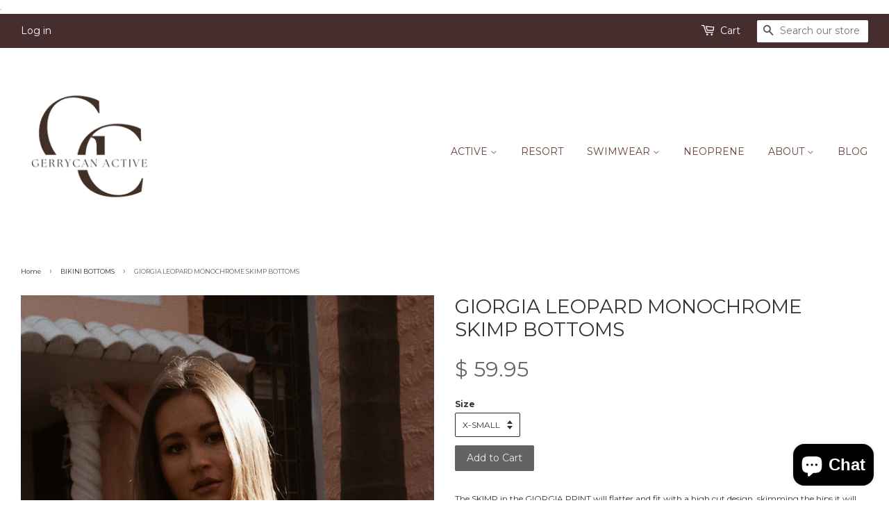

--- FILE ---
content_type: text/html; charset=utf-8
request_url: https://gerrycanactive.com/collections/bikini-bottom-seamless-reversible-conservative-minimal-curves-swim-wear/products/giorgia-leopard-monochrome-skimp-bottoms
body_size: 16331
content:
<!doctype html>
<!--[if lt IE 7]><html class="no-js lt-ie9 lt-ie8 lt-ie7" lang="en"> <![endif]-->
<!--[if IE 7]><html class="no-js lt-ie9 lt-ie8" lang="en"> <![endif]-->
<!--[if IE 8]><html class="no-js lt-ie9" lang="en"> <![endif]-->
<!--[if IE 9 ]><html class="ie9 no-js"> <![endif]-->
<!--[if (gt IE 9)|!(IE)]><!--> <html class="no-js"> <!--<![endif]-->
<head>
  <meta name="viewport" content="width=device-width, initial-scale=1.0">.
  <meta property="og:image" content="https://cdn.shopify.com/s/files/1/0887/7976/files/604x200.jpg?634" />
<!-- Global site tag (gtag.js) - Google Analytics -->
<script async src="https://www.googletagmanager.com/gtag/js?id=UA-143813375-1"></script>
<script>
  window.dataLayer = window.dataLayer || [];
  function gtag(){dataLayer.push(arguments);}
  gtag('js', new Date());

  gtag('config', 'UA-143813375-1');
</script>
 
  <!-- Basic page needs ================================================== -->
  <meta charset="utf-8">
  <meta http-equiv="X-UA-Compatible" content="IE=edge,chrome=1">

  
  <link rel="shortcut icon" href="//gerrycanactive.com/cdn/shop/t/4/assets/favicon.png?v=155639722529920425791560320440" type="image/png" />
  
<script type="application/ld+json">
  {
    "@context": "http://schema.org",
    "@type": "Blog",
    "url": "https://gerrycanactive.com/blogs/team-gerry"
  }
</script>
<script type="application/ld+json">
  {
    "@context": "http://schema.org",
    "@type": "Organization",
    "name": "Gerrycan Active",
    "url": "http://www.gerrycanactive.com",
    "address": "",
    "sameAs": [
      "https://www.facebook.com/gerrycanactive/",
      "https://www.tiktok.com/@gerrycan_active",
      "https://twitter.com/gerrycan_active?lang=en",
      "https://www.pinterest.com.au/gerrycanactive/gerrycan-active/",
      "https://www.instagram.com/gerrycan_active/",
      "https://www.linkedin.com/company/26646344/admin/"
    ]

  }
</script>
  <!-- Title and description ================================================== -->
  <title>
  GIORGIA LEOPARD MONOCHROME SKIMP BOTTOMS &ndash; GERRY CAN 
  </title>
	<!-- EGGFLOW SCRIPT START --><script src="//auth.eggflow.com/scripts/secure.js?tid=5bd13473b8244" async></script><!-- EGGFLOW SCRIPT END -->

  
  <meta name="description" content="The SKIMP in the GIORGIA PRINT will flatter and fit with a high cut design, skimming the hips it will quickly become your favourite.  Double fabric front for ultimate coverage when wet Nylon /Spandex fabric for stretch and comfort Proudly designed and Made in Australia X-Small fits size 6 - 8 Small fits size 8 - 10 Med">
  

  <!-- Product meta ================================================== -->
  

  <meta property="og:type" content="product">
  <meta property="og:title" content="GIORGIA LEOPARD MONOCHROME SKIMP BOTTOMS">
  
  <meta property="og:image" content="http://gerrycanactive.com/cdn/shop/products/IMG_9493_grande.jpg?v=1619997292">
  <meta property="og:image:secure_url" content="https://gerrycanactive.com/cdn/shop/products/IMG_9493_grande.jpg?v=1619997292">
  
  <meta property="og:image" content="http://gerrycanactive.com/cdn/shop/products/IMG_9508_grande.jpg?v=1619997292">
  <meta property="og:image:secure_url" content="https://gerrycanactive.com/cdn/shop/products/IMG_9508_grande.jpg?v=1619997292">
  
  <meta property="og:image" content="http://gerrycanactive.com/cdn/shop/products/IMG_9509_grande.jpg?v=1619997292">
  <meta property="og:image:secure_url" content="https://gerrycanactive.com/cdn/shop/products/IMG_9509_grande.jpg?v=1619997292">
  
  <meta property="og:price:amount" content="59.95">
  <meta property="og:price:currency" content="AUD">


  <meta property="og:description" content="The SKIMP in the GIORGIA PRINT will flatter and fit with a high cut design, skimming the hips it will quickly become your favourite.  Double fabric front for ultimate coverage when wet Nylon /Spandex fabric for stretch and comfort Proudly designed and Made in Australia X-Small fits size 6 - 8 Small fits size 8 - 10 Med">

  <meta property="og:url" content="https://gerrycanactive.com/products/giorgia-leopard-monochrome-skimp-bottoms">
  <meta property="og:site_name" content="GERRY CAN ">

  

<meta name="twitter:card" content="summary">


  <meta name="twitter:site" content="@gerrycanactive">


  <meta name="twitter:title" content="GIORGIA LEOPARD MONOCHROME SKIMP BOTTOMS">
  <meta name="twitter:description" content="
The SKIMP in the GIORGIA PRINT will flatter and fit with a high cut design, skimming the hips it will quickly become your favourite. 

Double fabric front for ultimate coverage when wet
Nylon /Spandex fabric for stretch and comfort
Proudly designed and Made in Australia
X-Small fits size 6 - 8
Small fits size 8 - 10
Medium fits size 10 - 12
Large fits size 14
Sizing is in Australian Women&#39;s
Model wears size Small

       ">
  <meta name="twitter:image" content="https://gerrycanactive.com/cdn/shop/products/IMG_9493_medium.jpg?v=1619997292">
  <meta name="twitter:image:width" content="240">
  <meta name="twitter:image:height" content="240">



  <!-- Helpers ================================================== -->
  <link rel="canonical" href="https://gerrycanactive.com/products/giorgia-leopard-monochrome-skimp-bottoms">
  <meta name="viewport" content="width=device-width,initial-scale=1">
  <meta name="theme-color" content="#636363">

  <!-- CSS ================================================== -->
  <link href="//gerrycanactive.com/cdn/shop/t/4/assets/timber.scss.css?v=97692253270383434031723982077" rel="stylesheet" type="text/css" media="all" />
  <link href="//gerrycanactive.com/cdn/shop/t/4/assets/theme.scss.css?v=171967319242761310861723982077" rel="stylesheet" type="text/css" media="all" />

  
  
  
  <link href="//fonts.googleapis.com/css?family=Montserrat:400,700" rel="stylesheet" type="text/css" media="all" />


  



  <!-- Header hook for plugins ================================================== -->
  <script>window.performance && window.performance.mark && window.performance.mark('shopify.content_for_header.start');</script><meta name="facebook-domain-verification" content="kru0k4w7sz4kargvj8uvtryvrxxa74">
<meta name="facebook-domain-verification" content="nbapdrlit5btf43bb40hxk3366kzk2">
<meta id="shopify-digital-wallet" name="shopify-digital-wallet" content="/8877976/digital_wallets/dialog">
<meta name="shopify-checkout-api-token" content="74e03ba57059cb618deb38a41f7098e7">
<meta id="in-context-paypal-metadata" data-shop-id="8877976" data-venmo-supported="false" data-environment="production" data-locale="en_US" data-paypal-v4="true" data-currency="AUD">
<link rel="alternate" type="application/json+oembed" href="https://gerrycanactive.com/products/giorgia-leopard-monochrome-skimp-bottoms.oembed">
<script async="async" src="/checkouts/internal/preloads.js?locale=en-AU"></script>
<script id="shopify-features" type="application/json">{"accessToken":"74e03ba57059cb618deb38a41f7098e7","betas":["rich-media-storefront-analytics"],"domain":"gerrycanactive.com","predictiveSearch":true,"shopId":8877976,"locale":"en"}</script>
<script>var Shopify = Shopify || {};
Shopify.shop = "gerrycan-active.myshopify.com";
Shopify.locale = "en";
Shopify.currency = {"active":"AUD","rate":"1.0"};
Shopify.country = "AU";
Shopify.theme = {"name":"Minimal","id":34505219,"schema_name":null,"schema_version":null,"theme_store_id":380,"role":"main"};
Shopify.theme.handle = "null";
Shopify.theme.style = {"id":null,"handle":null};
Shopify.cdnHost = "gerrycanactive.com/cdn";
Shopify.routes = Shopify.routes || {};
Shopify.routes.root = "/";</script>
<script type="module">!function(o){(o.Shopify=o.Shopify||{}).modules=!0}(window);</script>
<script>!function(o){function n(){var o=[];function n(){o.push(Array.prototype.slice.apply(arguments))}return n.q=o,n}var t=o.Shopify=o.Shopify||{};t.loadFeatures=n(),t.autoloadFeatures=n()}(window);</script>
<script id="shop-js-analytics" type="application/json">{"pageType":"product"}</script>
<script defer="defer" async type="module" src="//gerrycanactive.com/cdn/shopifycloud/shop-js/modules/v2/client.init-shop-cart-sync_Bc8-qrdt.en.esm.js"></script>
<script defer="defer" async type="module" src="//gerrycanactive.com/cdn/shopifycloud/shop-js/modules/v2/chunk.common_CmNk3qlo.esm.js"></script>
<script type="module">
  await import("//gerrycanactive.com/cdn/shopifycloud/shop-js/modules/v2/client.init-shop-cart-sync_Bc8-qrdt.en.esm.js");
await import("//gerrycanactive.com/cdn/shopifycloud/shop-js/modules/v2/chunk.common_CmNk3qlo.esm.js");

  window.Shopify.SignInWithShop?.initShopCartSync?.({"fedCMEnabled":true,"windoidEnabled":true});

</script>
<script id="__st">var __st={"a":8877976,"offset":39600,"reqid":"e0b9ccca-f407-4d9a-a684-674e3a0f7f52-1762459399","pageurl":"gerrycanactive.com\/collections\/bikini-bottom-seamless-reversible-conservative-minimal-curves-swim-wear\/products\/giorgia-leopard-monochrome-skimp-bottoms","u":"cbedf880afda","p":"product","rtyp":"product","rid":4365903200354};</script>
<script>window.ShopifyPaypalV4VisibilityTracking = true;</script>
<script id="captcha-bootstrap">!function(){'use strict';const t='contact',e='account',n='new_comment',o=[[t,t],['blogs',n],['comments',n],[t,'customer']],c=[[e,'customer_login'],[e,'guest_login'],[e,'recover_customer_password'],[e,'create_customer']],r=t=>t.map((([t,e])=>`form[action*='/${t}']:not([data-nocaptcha='true']) input[name='form_type'][value='${e}']`)).join(','),a=t=>()=>t?[...document.querySelectorAll(t)].map((t=>t.form)):[];function s(){const t=[...o],e=r(t);return a(e)}const i='password',u='form_key',d=['recaptcha-v3-token','g-recaptcha-response','h-captcha-response',i],f=()=>{try{return window.sessionStorage}catch{return}},m='__shopify_v',_=t=>t.elements[u];function p(t,e,n=!1){try{const o=window.sessionStorage,c=JSON.parse(o.getItem(e)),{data:r}=function(t){const{data:e,action:n}=t;return t[m]||n?{data:e,action:n}:{data:t,action:n}}(c);for(const[e,n]of Object.entries(r))t.elements[e]&&(t.elements[e].value=n);n&&o.removeItem(e)}catch(o){console.error('form repopulation failed',{error:o})}}const l='form_type',E='cptcha';function T(t){t.dataset[E]=!0}const w=window,h=w.document,L='Shopify',v='ce_forms',y='captcha';let A=!1;((t,e)=>{const n=(g='f06e6c50-85a8-45c8-87d0-21a2b65856fe',I='https://cdn.shopify.com/shopifycloud/storefront-forms-hcaptcha/ce_storefront_forms_captcha_hcaptcha.v1.5.2.iife.js',D={infoText:'Protected by hCaptcha',privacyText:'Privacy',termsText:'Terms'},(t,e,n)=>{const o=w[L][v],c=o.bindForm;if(c)return c(t,g,e,D).then(n);var r;o.q.push([[t,g,e,D],n]),r=I,A||(h.body.append(Object.assign(h.createElement('script'),{id:'captcha-provider',async:!0,src:r})),A=!0)});var g,I,D;w[L]=w[L]||{},w[L][v]=w[L][v]||{},w[L][v].q=[],w[L][y]=w[L][y]||{},w[L][y].protect=function(t,e){n(t,void 0,e),T(t)},Object.freeze(w[L][y]),function(t,e,n,w,h,L){const[v,y,A,g]=function(t,e,n){const i=e?o:[],u=t?c:[],d=[...i,...u],f=r(d),m=r(i),_=r(d.filter((([t,e])=>n.includes(e))));return[a(f),a(m),a(_),s()]}(w,h,L),I=t=>{const e=t.target;return e instanceof HTMLFormElement?e:e&&e.form},D=t=>v().includes(t);t.addEventListener('submit',(t=>{const e=I(t);if(!e)return;const n=D(e)&&!e.dataset.hcaptchaBound&&!e.dataset.recaptchaBound,o=_(e),c=g().includes(e)&&(!o||!o.value);(n||c)&&t.preventDefault(),c&&!n&&(function(t){try{if(!f())return;!function(t){const e=f();if(!e)return;const n=_(t);if(!n)return;const o=n.value;o&&e.removeItem(o)}(t);const e=Array.from(Array(32),(()=>Math.random().toString(36)[2])).join('');!function(t,e){_(t)||t.append(Object.assign(document.createElement('input'),{type:'hidden',name:u})),t.elements[u].value=e}(t,e),function(t,e){const n=f();if(!n)return;const o=[...t.querySelectorAll(`input[type='${i}']`)].map((({name:t})=>t)),c=[...d,...o],r={};for(const[a,s]of new FormData(t).entries())c.includes(a)||(r[a]=s);n.setItem(e,JSON.stringify({[m]:1,action:t.action,data:r}))}(t,e)}catch(e){console.error('failed to persist form',e)}}(e),e.submit())}));const S=(t,e)=>{t&&!t.dataset[E]&&(n(t,e.some((e=>e===t))),T(t))};for(const o of['focusin','change'])t.addEventListener(o,(t=>{const e=I(t);D(e)&&S(e,y())}));const B=e.get('form_key'),M=e.get(l),P=B&&M;t.addEventListener('DOMContentLoaded',(()=>{const t=y();if(P)for(const e of t)e.elements[l].value===M&&p(e,B);[...new Set([...A(),...v().filter((t=>'true'===t.dataset.shopifyCaptcha))])].forEach((e=>S(e,t)))}))}(h,new URLSearchParams(w.location.search),n,t,e,['guest_login'])})(!0,!0)}();</script>
<script integrity="sha256-52AcMU7V7pcBOXWImdc/TAGTFKeNjmkeM1Pvks/DTgc=" data-source-attribution="shopify.loadfeatures" defer="defer" src="//gerrycanactive.com/cdn/shopifycloud/storefront/assets/storefront/load_feature-81c60534.js" crossorigin="anonymous"></script>
<script data-source-attribution="shopify.dynamic_checkout.dynamic.init">var Shopify=Shopify||{};Shopify.PaymentButton=Shopify.PaymentButton||{isStorefrontPortableWallets:!0,init:function(){window.Shopify.PaymentButton.init=function(){};var t=document.createElement("script");t.src="https://gerrycanactive.com/cdn/shopifycloud/portable-wallets/latest/portable-wallets.en.js",t.type="module",document.head.appendChild(t)}};
</script>
<script data-source-attribution="shopify.dynamic_checkout.buyer_consent">
  function portableWalletsHideBuyerConsent(e){var t=document.getElementById("shopify-buyer-consent"),n=document.getElementById("shopify-subscription-policy-button");t&&n&&(t.classList.add("hidden"),t.setAttribute("aria-hidden","true"),n.removeEventListener("click",e))}function portableWalletsShowBuyerConsent(e){var t=document.getElementById("shopify-buyer-consent"),n=document.getElementById("shopify-subscription-policy-button");t&&n&&(t.classList.remove("hidden"),t.removeAttribute("aria-hidden"),n.addEventListener("click",e))}window.Shopify?.PaymentButton&&(window.Shopify.PaymentButton.hideBuyerConsent=portableWalletsHideBuyerConsent,window.Shopify.PaymentButton.showBuyerConsent=portableWalletsShowBuyerConsent);
</script>
<script data-source-attribution="shopify.dynamic_checkout.cart.bootstrap">document.addEventListener("DOMContentLoaded",(function(){function t(){return document.querySelector("shopify-accelerated-checkout-cart, shopify-accelerated-checkout")}if(t())Shopify.PaymentButton.init();else{new MutationObserver((function(e,n){t()&&(Shopify.PaymentButton.init(),n.disconnect())})).observe(document.body,{childList:!0,subtree:!0})}}));
</script>
<link id="shopify-accelerated-checkout-styles" rel="stylesheet" media="screen" href="https://gerrycanactive.com/cdn/shopifycloud/portable-wallets/latest/accelerated-checkout-backwards-compat.css" crossorigin="anonymous">
<style id="shopify-accelerated-checkout-cart">
        #shopify-buyer-consent {
  margin-top: 1em;
  display: inline-block;
  width: 100%;
}

#shopify-buyer-consent.hidden {
  display: none;
}

#shopify-subscription-policy-button {
  background: none;
  border: none;
  padding: 0;
  text-decoration: underline;
  font-size: inherit;
  cursor: pointer;
}

#shopify-subscription-policy-button::before {
  box-shadow: none;
}

      </style>

<script>window.performance && window.performance.mark && window.performance.mark('shopify.content_for_header.end');</script>

  

<!--[if lt IE 9]>
<script src="//cdnjs.cloudflare.com/ajax/libs/html5shiv/3.7.2/html5shiv.min.js" type="text/javascript"></script>
<script src="//gerrycanactive.com/cdn/shop/t/4/assets/respond.min.js?v=52248677837542619231440511599" type="text/javascript"></script>
<link href="//gerrycanactive.com/cdn/shop/t/4/assets/respond-proxy.html" id="respond-proxy" rel="respond-proxy" />
<link href="//gerrycanactive.com/search?q=53c5a3221774925a426df4e792ae2a18" id="respond-redirect" rel="respond-redirect" />
<script src="//gerrycanactive.com/search?q=53c5a3221774925a426df4e792ae2a18" type="text/javascript"></script>
<![endif]-->



  <script src="//ajax.googleapis.com/ajax/libs/jquery/1.11.0/jquery.min.js" type="text/javascript"></script>
  <script src="//gerrycanactive.com/cdn/shop/t/4/assets/modernizr.min.js?v=26620055551102246001440511599" type="text/javascript"></script>

  
  
  <script type='text/javascript'>var jiltStorefrontParams = {"platform":"shopify","shop_uuid":"23025314-ef13-4a01-916d-d1bfc934cf2b"}; </script>

<script src="https://cdn.shopify.com/extensions/7bc9bb47-adfa-4267-963e-cadee5096caf/inbox-1252/assets/inbox-chat-loader.js" type="text/javascript" defer="defer"></script>
<link href="https://monorail-edge.shopifysvc.com" rel="dns-prefetch">
<script>(function(){if ("sendBeacon" in navigator && "performance" in window) {try {var session_token_from_headers = performance.getEntriesByType('navigation')[0].serverTiming.find(x => x.name == '_s').description;} catch {var session_token_from_headers = undefined;}var session_cookie_matches = document.cookie.match(/_shopify_s=([^;]*)/);var session_token_from_cookie = session_cookie_matches && session_cookie_matches.length === 2 ? session_cookie_matches[1] : "";var session_token = session_token_from_headers || session_token_from_cookie || "";function handle_abandonment_event(e) {var entries = performance.getEntries().filter(function(entry) {return /monorail-edge.shopifysvc.com/.test(entry.name);});if (!window.abandonment_tracked && entries.length === 0) {window.abandonment_tracked = true;var currentMs = Date.now();var navigation_start = performance.timing.navigationStart;var payload = {shop_id: 8877976,url: window.location.href,navigation_start,duration: currentMs - navigation_start,session_token,page_type: "product"};window.navigator.sendBeacon("https://monorail-edge.shopifysvc.com/v1/produce", JSON.stringify({schema_id: "online_store_buyer_site_abandonment/1.1",payload: payload,metadata: {event_created_at_ms: currentMs,event_sent_at_ms: currentMs}}));}}window.addEventListener('pagehide', handle_abandonment_event);}}());</script>
<script id="web-pixels-manager-setup">(function e(e,d,r,n,o){if(void 0===o&&(o={}),!Boolean(null===(a=null===(i=window.Shopify)||void 0===i?void 0:i.analytics)||void 0===a?void 0:a.replayQueue)){var i,a;window.Shopify=window.Shopify||{};var t=window.Shopify;t.analytics=t.analytics||{};var s=t.analytics;s.replayQueue=[],s.publish=function(e,d,r){return s.replayQueue.push([e,d,r]),!0};try{self.performance.mark("wpm:start")}catch(e){}var l=function(){var e={modern:/Edge?\/(1{2}[4-9]|1[2-9]\d|[2-9]\d{2}|\d{4,})\.\d+(\.\d+|)|Firefox\/(1{2}[4-9]|1[2-9]\d|[2-9]\d{2}|\d{4,})\.\d+(\.\d+|)|Chrom(ium|e)\/(9{2}|\d{3,})\.\d+(\.\d+|)|(Maci|X1{2}).+ Version\/(15\.\d+|(1[6-9]|[2-9]\d|\d{3,})\.\d+)([,.]\d+|)( \(\w+\)|)( Mobile\/\w+|) Safari\/|Chrome.+OPR\/(9{2}|\d{3,})\.\d+\.\d+|(CPU[ +]OS|iPhone[ +]OS|CPU[ +]iPhone|CPU IPhone OS|CPU iPad OS)[ +]+(15[._]\d+|(1[6-9]|[2-9]\d|\d{3,})[._]\d+)([._]\d+|)|Android:?[ /-](13[3-9]|1[4-9]\d|[2-9]\d{2}|\d{4,})(\.\d+|)(\.\d+|)|Android.+Firefox\/(13[5-9]|1[4-9]\d|[2-9]\d{2}|\d{4,})\.\d+(\.\d+|)|Android.+Chrom(ium|e)\/(13[3-9]|1[4-9]\d|[2-9]\d{2}|\d{4,})\.\d+(\.\d+|)|SamsungBrowser\/([2-9]\d|\d{3,})\.\d+/,legacy:/Edge?\/(1[6-9]|[2-9]\d|\d{3,})\.\d+(\.\d+|)|Firefox\/(5[4-9]|[6-9]\d|\d{3,})\.\d+(\.\d+|)|Chrom(ium|e)\/(5[1-9]|[6-9]\d|\d{3,})\.\d+(\.\d+|)([\d.]+$|.*Safari\/(?![\d.]+ Edge\/[\d.]+$))|(Maci|X1{2}).+ Version\/(10\.\d+|(1[1-9]|[2-9]\d|\d{3,})\.\d+)([,.]\d+|)( \(\w+\)|)( Mobile\/\w+|) Safari\/|Chrome.+OPR\/(3[89]|[4-9]\d|\d{3,})\.\d+\.\d+|(CPU[ +]OS|iPhone[ +]OS|CPU[ +]iPhone|CPU IPhone OS|CPU iPad OS)[ +]+(10[._]\d+|(1[1-9]|[2-9]\d|\d{3,})[._]\d+)([._]\d+|)|Android:?[ /-](13[3-9]|1[4-9]\d|[2-9]\d{2}|\d{4,})(\.\d+|)(\.\d+|)|Mobile Safari.+OPR\/([89]\d|\d{3,})\.\d+\.\d+|Android.+Firefox\/(13[5-9]|1[4-9]\d|[2-9]\d{2}|\d{4,})\.\d+(\.\d+|)|Android.+Chrom(ium|e)\/(13[3-9]|1[4-9]\d|[2-9]\d{2}|\d{4,})\.\d+(\.\d+|)|Android.+(UC? ?Browser|UCWEB|U3)[ /]?(15\.([5-9]|\d{2,})|(1[6-9]|[2-9]\d|\d{3,})\.\d+)\.\d+|SamsungBrowser\/(5\.\d+|([6-9]|\d{2,})\.\d+)|Android.+MQ{2}Browser\/(14(\.(9|\d{2,})|)|(1[5-9]|[2-9]\d|\d{3,})(\.\d+|))(\.\d+|)|K[Aa][Ii]OS\/(3\.\d+|([4-9]|\d{2,})\.\d+)(\.\d+|)/},d=e.modern,r=e.legacy,n=navigator.userAgent;return n.match(d)?"modern":n.match(r)?"legacy":"unknown"}(),u="modern"===l?"modern":"legacy",c=(null!=n?n:{modern:"",legacy:""})[u],f=function(e){return[e.baseUrl,"/wpm","/b",e.hashVersion,"modern"===e.buildTarget?"m":"l",".js"].join("")}({baseUrl:d,hashVersion:r,buildTarget:u}),m=function(e){var d=e.version,r=e.bundleTarget,n=e.surface,o=e.pageUrl,i=e.monorailEndpoint;return{emit:function(e){var a=e.status,t=e.errorMsg,s=(new Date).getTime(),l=JSON.stringify({metadata:{event_sent_at_ms:s},events:[{schema_id:"web_pixels_manager_load/3.1",payload:{version:d,bundle_target:r,page_url:o,status:a,surface:n,error_msg:t},metadata:{event_created_at_ms:s}}]});if(!i)return console&&console.warn&&console.warn("[Web Pixels Manager] No Monorail endpoint provided, skipping logging."),!1;try{return self.navigator.sendBeacon.bind(self.navigator)(i,l)}catch(e){}var u=new XMLHttpRequest;try{return u.open("POST",i,!0),u.setRequestHeader("Content-Type","text/plain"),u.send(l),!0}catch(e){return console&&console.warn&&console.warn("[Web Pixels Manager] Got an unhandled error while logging to Monorail."),!1}}}}({version:r,bundleTarget:l,surface:e.surface,pageUrl:self.location.href,monorailEndpoint:e.monorailEndpoint});try{o.browserTarget=l,function(e){var d=e.src,r=e.async,n=void 0===r||r,o=e.onload,i=e.onerror,a=e.sri,t=e.scriptDataAttributes,s=void 0===t?{}:t,l=document.createElement("script"),u=document.querySelector("head"),c=document.querySelector("body");if(l.async=n,l.src=d,a&&(l.integrity=a,l.crossOrigin="anonymous"),s)for(var f in s)if(Object.prototype.hasOwnProperty.call(s,f))try{l.dataset[f]=s[f]}catch(e){}if(o&&l.addEventListener("load",o),i&&l.addEventListener("error",i),u)u.appendChild(l);else{if(!c)throw new Error("Did not find a head or body element to append the script");c.appendChild(l)}}({src:f,async:!0,onload:function(){if(!function(){var e,d;return Boolean(null===(d=null===(e=window.Shopify)||void 0===e?void 0:e.analytics)||void 0===d?void 0:d.initialized)}()){var d=window.webPixelsManager.init(e)||void 0;if(d){var r=window.Shopify.analytics;r.replayQueue.forEach((function(e){var r=e[0],n=e[1],o=e[2];d.publishCustomEvent(r,n,o)})),r.replayQueue=[],r.publish=d.publishCustomEvent,r.visitor=d.visitor,r.initialized=!0}}},onerror:function(){return m.emit({status:"failed",errorMsg:"".concat(f," has failed to load")})},sri:function(e){var d=/^sha384-[A-Za-z0-9+/=]+$/;return"string"==typeof e&&d.test(e)}(c)?c:"",scriptDataAttributes:o}),m.emit({status:"loading"})}catch(e){m.emit({status:"failed",errorMsg:(null==e?void 0:e.message)||"Unknown error"})}}})({shopId: 8877976,storefrontBaseUrl: "https://gerrycanactive.com",extensionsBaseUrl: "https://extensions.shopifycdn.com/cdn/shopifycloud/web-pixels-manager",monorailEndpoint: "https://monorail-edge.shopifysvc.com/unstable/produce_batch",surface: "storefront-renderer",enabledBetaFlags: ["2dca8a86"],webPixelsConfigList: [{"id":"150896738","configuration":"{\"pixel_id\":\"364843020897110\",\"pixel_type\":\"facebook_pixel\",\"metaapp_system_user_token\":\"-\"}","eventPayloadVersion":"v1","runtimeContext":"OPEN","scriptVersion":"ca16bc87fe92b6042fbaa3acc2fbdaa6","type":"APP","apiClientId":2329312,"privacyPurposes":["ANALYTICS","MARKETING","SALE_OF_DATA"],"dataSharingAdjustments":{"protectedCustomerApprovalScopes":["read_customer_address","read_customer_email","read_customer_name","read_customer_personal_data","read_customer_phone"]}},{"id":"50888802","eventPayloadVersion":"v1","runtimeContext":"LAX","scriptVersion":"1","type":"CUSTOM","privacyPurposes":["MARKETING"],"name":"Meta pixel (migrated)"},{"id":"104661090","eventPayloadVersion":"v1","runtimeContext":"LAX","scriptVersion":"1","type":"CUSTOM","privacyPurposes":["ANALYTICS"],"name":"Google Analytics tag (migrated)"},{"id":"shopify-app-pixel","configuration":"{}","eventPayloadVersion":"v1","runtimeContext":"STRICT","scriptVersion":"0450","apiClientId":"shopify-pixel","type":"APP","privacyPurposes":["ANALYTICS","MARKETING"]},{"id":"shopify-custom-pixel","eventPayloadVersion":"v1","runtimeContext":"LAX","scriptVersion":"0450","apiClientId":"shopify-pixel","type":"CUSTOM","privacyPurposes":["ANALYTICS","MARKETING"]}],isMerchantRequest: false,initData: {"shop":{"name":"GERRY CAN ","paymentSettings":{"currencyCode":"AUD"},"myshopifyDomain":"gerrycan-active.myshopify.com","countryCode":"AU","storefrontUrl":"https:\/\/gerrycanactive.com"},"customer":null,"cart":null,"checkout":null,"productVariants":[{"price":{"amount":59.95,"currencyCode":"AUD"},"product":{"title":"GIORGIA LEOPARD MONOCHROME SKIMP BOTTOMS","vendor":"GERRY CAN","id":"4365903200354","untranslatedTitle":"GIORGIA LEOPARD MONOCHROME SKIMP BOTTOMS","url":"\/products\/giorgia-leopard-monochrome-skimp-bottoms","type":"Swim Bottoms"},"id":"31316872396898","image":{"src":"\/\/gerrycanactive.com\/cdn\/shop\/products\/IMG_9493.jpg?v=1619997292"},"sku":"5ecdfb196df74","title":"X-SMALL","untranslatedTitle":"X-SMALL"},{"price":{"amount":59.95,"currencyCode":"AUD"},"product":{"title":"GIORGIA LEOPARD MONOCHROME SKIMP BOTTOMS","vendor":"GERRY CAN","id":"4365903200354","untranslatedTitle":"GIORGIA LEOPARD MONOCHROME SKIMP BOTTOMS","url":"\/products\/giorgia-leopard-monochrome-skimp-bottoms","type":"Swim Bottoms"},"id":"31316872429666","image":{"src":"\/\/gerrycanactive.com\/cdn\/shop\/products\/IMG_9493.jpg?v=1619997292"},"sku":"5ecdfb1a79b7c","title":"SMALL","untranslatedTitle":"SMALL"},{"price":{"amount":59.95,"currencyCode":"AUD"},"product":{"title":"GIORGIA LEOPARD MONOCHROME SKIMP BOTTOMS","vendor":"GERRY CAN","id":"4365903200354","untranslatedTitle":"GIORGIA LEOPARD MONOCHROME SKIMP BOTTOMS","url":"\/products\/giorgia-leopard-monochrome-skimp-bottoms","type":"Swim Bottoms"},"id":"31316872462434","image":{"src":"\/\/gerrycanactive.com\/cdn\/shop\/products\/IMG_9493.jpg?v=1619997292"},"sku":"5ecdfb1b88e8f","title":"MEDIUM","untranslatedTitle":"MEDIUM"},{"price":{"amount":59.95,"currencyCode":"AUD"},"product":{"title":"GIORGIA LEOPARD MONOCHROME SKIMP BOTTOMS","vendor":"GERRY CAN","id":"4365903200354","untranslatedTitle":"GIORGIA LEOPARD MONOCHROME SKIMP BOTTOMS","url":"\/products\/giorgia-leopard-monochrome-skimp-bottoms","type":"Swim Bottoms"},"id":"31316872495202","image":{"src":"\/\/gerrycanactive.com\/cdn\/shop\/products\/IMG_9493.jpg?v=1619997292"},"sku":"5ecdfb1c94d9d","title":"LARGE","untranslatedTitle":"LARGE"}],"purchasingCompany":null},},"https://gerrycanactive.com/cdn","ae1676cfwd2530674p4253c800m34e853cb",{"modern":"","legacy":""},{"shopId":"8877976","storefrontBaseUrl":"https:\/\/gerrycanactive.com","extensionBaseUrl":"https:\/\/extensions.shopifycdn.com\/cdn\/shopifycloud\/web-pixels-manager","surface":"storefront-renderer","enabledBetaFlags":"[\"2dca8a86\"]","isMerchantRequest":"false","hashVersion":"ae1676cfwd2530674p4253c800m34e853cb","publish":"custom","events":"[[\"page_viewed\",{}],[\"product_viewed\",{\"productVariant\":{\"price\":{\"amount\":59.95,\"currencyCode\":\"AUD\"},\"product\":{\"title\":\"GIORGIA LEOPARD MONOCHROME SKIMP BOTTOMS\",\"vendor\":\"GERRY CAN\",\"id\":\"4365903200354\",\"untranslatedTitle\":\"GIORGIA LEOPARD MONOCHROME SKIMP BOTTOMS\",\"url\":\"\/products\/giorgia-leopard-monochrome-skimp-bottoms\",\"type\":\"Swim Bottoms\"},\"id\":\"31316872396898\",\"image\":{\"src\":\"\/\/gerrycanactive.com\/cdn\/shop\/products\/IMG_9493.jpg?v=1619997292\"},\"sku\":\"5ecdfb196df74\",\"title\":\"X-SMALL\",\"untranslatedTitle\":\"X-SMALL\"}}]]"});</script><script>
  window.ShopifyAnalytics = window.ShopifyAnalytics || {};
  window.ShopifyAnalytics.meta = window.ShopifyAnalytics.meta || {};
  window.ShopifyAnalytics.meta.currency = 'AUD';
  var meta = {"product":{"id":4365903200354,"gid":"gid:\/\/shopify\/Product\/4365903200354","vendor":"GERRY CAN","type":"Swim Bottoms","variants":[{"id":31316872396898,"price":5995,"name":"GIORGIA LEOPARD MONOCHROME SKIMP BOTTOMS - X-SMALL","public_title":"X-SMALL","sku":"5ecdfb196df74"},{"id":31316872429666,"price":5995,"name":"GIORGIA LEOPARD MONOCHROME SKIMP BOTTOMS - SMALL","public_title":"SMALL","sku":"5ecdfb1a79b7c"},{"id":31316872462434,"price":5995,"name":"GIORGIA LEOPARD MONOCHROME SKIMP BOTTOMS - MEDIUM","public_title":"MEDIUM","sku":"5ecdfb1b88e8f"},{"id":31316872495202,"price":5995,"name":"GIORGIA LEOPARD MONOCHROME SKIMP BOTTOMS - LARGE","public_title":"LARGE","sku":"5ecdfb1c94d9d"}],"remote":false},"page":{"pageType":"product","resourceType":"product","resourceId":4365903200354}};
  for (var attr in meta) {
    window.ShopifyAnalytics.meta[attr] = meta[attr];
  }
</script>
<script class="analytics">
  (function () {
    var customDocumentWrite = function(content) {
      var jquery = null;

      if (window.jQuery) {
        jquery = window.jQuery;
      } else if (window.Checkout && window.Checkout.$) {
        jquery = window.Checkout.$;
      }

      if (jquery) {
        jquery('body').append(content);
      }
    };

    var hasLoggedConversion = function(token) {
      if (token) {
        return document.cookie.indexOf('loggedConversion=' + token) !== -1;
      }
      return false;
    }

    var setCookieIfConversion = function(token) {
      if (token) {
        var twoMonthsFromNow = new Date(Date.now());
        twoMonthsFromNow.setMonth(twoMonthsFromNow.getMonth() + 2);

        document.cookie = 'loggedConversion=' + token + '; expires=' + twoMonthsFromNow;
      }
    }

    var trekkie = window.ShopifyAnalytics.lib = window.trekkie = window.trekkie || [];
    if (trekkie.integrations) {
      return;
    }
    trekkie.methods = [
      'identify',
      'page',
      'ready',
      'track',
      'trackForm',
      'trackLink'
    ];
    trekkie.factory = function(method) {
      return function() {
        var args = Array.prototype.slice.call(arguments);
        args.unshift(method);
        trekkie.push(args);
        return trekkie;
      };
    };
    for (var i = 0; i < trekkie.methods.length; i++) {
      var key = trekkie.methods[i];
      trekkie[key] = trekkie.factory(key);
    }
    trekkie.load = function(config) {
      trekkie.config = config || {};
      trekkie.config.initialDocumentCookie = document.cookie;
      var first = document.getElementsByTagName('script')[0];
      var script = document.createElement('script');
      script.type = 'text/javascript';
      script.onerror = function(e) {
        var scriptFallback = document.createElement('script');
        scriptFallback.type = 'text/javascript';
        scriptFallback.onerror = function(error) {
                var Monorail = {
      produce: function produce(monorailDomain, schemaId, payload) {
        var currentMs = new Date().getTime();
        var event = {
          schema_id: schemaId,
          payload: payload,
          metadata: {
            event_created_at_ms: currentMs,
            event_sent_at_ms: currentMs
          }
        };
        return Monorail.sendRequest("https://" + monorailDomain + "/v1/produce", JSON.stringify(event));
      },
      sendRequest: function sendRequest(endpointUrl, payload) {
        // Try the sendBeacon API
        if (window && window.navigator && typeof window.navigator.sendBeacon === 'function' && typeof window.Blob === 'function' && !Monorail.isIos12()) {
          var blobData = new window.Blob([payload], {
            type: 'text/plain'
          });

          if (window.navigator.sendBeacon(endpointUrl, blobData)) {
            return true;
          } // sendBeacon was not successful

        } // XHR beacon

        var xhr = new XMLHttpRequest();

        try {
          xhr.open('POST', endpointUrl);
          xhr.setRequestHeader('Content-Type', 'text/plain');
          xhr.send(payload);
        } catch (e) {
          console.log(e);
        }

        return false;
      },
      isIos12: function isIos12() {
        return window.navigator.userAgent.lastIndexOf('iPhone; CPU iPhone OS 12_') !== -1 || window.navigator.userAgent.lastIndexOf('iPad; CPU OS 12_') !== -1;
      }
    };
    Monorail.produce('monorail-edge.shopifysvc.com',
      'trekkie_storefront_load_errors/1.1',
      {shop_id: 8877976,
      theme_id: 34505219,
      app_name: "storefront",
      context_url: window.location.href,
      source_url: "//gerrycanactive.com/cdn/s/trekkie.storefront.5ad93876886aa0a32f5bade9f25632a26c6f183a.min.js"});

        };
        scriptFallback.async = true;
        scriptFallback.src = '//gerrycanactive.com/cdn/s/trekkie.storefront.5ad93876886aa0a32f5bade9f25632a26c6f183a.min.js';
        first.parentNode.insertBefore(scriptFallback, first);
      };
      script.async = true;
      script.src = '//gerrycanactive.com/cdn/s/trekkie.storefront.5ad93876886aa0a32f5bade9f25632a26c6f183a.min.js';
      first.parentNode.insertBefore(script, first);
    };
    trekkie.load(
      {"Trekkie":{"appName":"storefront","development":false,"defaultAttributes":{"shopId":8877976,"isMerchantRequest":null,"themeId":34505219,"themeCityHash":"8728095701400856532","contentLanguage":"en","currency":"AUD","eventMetadataId":"2524b734-b30e-4109-8f3f-4362015a43a7"},"isServerSideCookieWritingEnabled":true,"monorailRegion":"shop_domain","enabledBetaFlags":["f0df213a"]},"Session Attribution":{},"S2S":{"facebookCapiEnabled":false,"source":"trekkie-storefront-renderer","apiClientId":580111}}
    );

    var loaded = false;
    trekkie.ready(function() {
      if (loaded) return;
      loaded = true;

      window.ShopifyAnalytics.lib = window.trekkie;

      var originalDocumentWrite = document.write;
      document.write = customDocumentWrite;
      try { window.ShopifyAnalytics.merchantGoogleAnalytics.call(this); } catch(error) {};
      document.write = originalDocumentWrite;

      window.ShopifyAnalytics.lib.page(null,{"pageType":"product","resourceType":"product","resourceId":4365903200354,"shopifyEmitted":true});

      var match = window.location.pathname.match(/checkouts\/(.+)\/(thank_you|post_purchase)/)
      var token = match? match[1]: undefined;
      if (!hasLoggedConversion(token)) {
        setCookieIfConversion(token);
        window.ShopifyAnalytics.lib.track("Viewed Product",{"currency":"AUD","variantId":31316872396898,"productId":4365903200354,"productGid":"gid:\/\/shopify\/Product\/4365903200354","name":"GIORGIA LEOPARD MONOCHROME SKIMP BOTTOMS - X-SMALL","price":"59.95","sku":"5ecdfb196df74","brand":"GERRY CAN","variant":"X-SMALL","category":"Swim Bottoms","nonInteraction":true,"remote":false},undefined,undefined,{"shopifyEmitted":true});
      window.ShopifyAnalytics.lib.track("monorail:\/\/trekkie_storefront_viewed_product\/1.1",{"currency":"AUD","variantId":31316872396898,"productId":4365903200354,"productGid":"gid:\/\/shopify\/Product\/4365903200354","name":"GIORGIA LEOPARD MONOCHROME SKIMP BOTTOMS - X-SMALL","price":"59.95","sku":"5ecdfb196df74","brand":"GERRY CAN","variant":"X-SMALL","category":"Swim Bottoms","nonInteraction":true,"remote":false,"referer":"https:\/\/gerrycanactive.com\/collections\/bikini-bottom-seamless-reversible-conservative-minimal-curves-swim-wear\/products\/giorgia-leopard-monochrome-skimp-bottoms"});
      }
    });


        var eventsListenerScript = document.createElement('script');
        eventsListenerScript.async = true;
        eventsListenerScript.src = "//gerrycanactive.com/cdn/shopifycloud/storefront/assets/shop_events_listener-3da45d37.js";
        document.getElementsByTagName('head')[0].appendChild(eventsListenerScript);

})();</script>
  <script>
  if (!window.ga || (window.ga && typeof window.ga !== 'function')) {
    window.ga = function ga() {
      (window.ga.q = window.ga.q || []).push(arguments);
      if (window.Shopify && window.Shopify.analytics && typeof window.Shopify.analytics.publish === 'function') {
        window.Shopify.analytics.publish("ga_stub_called", {}, {sendTo: "google_osp_migration"});
      }
      console.error("Shopify's Google Analytics stub called with:", Array.from(arguments), "\nSee https://help.shopify.com/manual/promoting-marketing/pixels/pixel-migration#google for more information.");
    };
    if (window.Shopify && window.Shopify.analytics && typeof window.Shopify.analytics.publish === 'function') {
      window.Shopify.analytics.publish("ga_stub_initialized", {}, {sendTo: "google_osp_migration"});
    }
  }
</script>
<script
  defer
  src="https://gerrycanactive.com/cdn/shopifycloud/perf-kit/shopify-perf-kit-2.1.2.min.js"
  data-application="storefront-renderer"
  data-shop-id="8877976"
  data-render-region="gcp-us-central1"
  data-page-type="product"
  data-theme-instance-id="34505219"
  data-theme-name=""
  data-theme-version=""
  data-monorail-region="shop_domain"
  data-resource-timing-sampling-rate="10"
  data-shs="true"
  data-shs-beacon="true"
  data-shs-export-with-fetch="true"
  data-shs-logs-sample-rate="1"
></script>
</head>
<body id="giorgia-leopard-monochrome-skimp-bottoms" class="template-product" >

  <div class="header-bar">
  <div class="wrapper medium-down--hide">
    <div class="post-large--display-table">
      
      <div class="header-bar__left post-large--display-table-cell">
        
        
        
        
        
        
          
            <ul class="header-bar__module header-bar__module--list">
              
                <li>
                  <a href="/account/login" id="customer_login_link">Log in</a>
                </li>
              
            </ul>
          
        
        
      </div>

      <div class="header-bar__right post-large--display-table-cell">
        <div class="header-bar__module">
          <a href="/cart" class="cart-page-link">
            <span class="icon icon-cart header-bar__cart-icon" aria-hidden="true"></span>
          </a>
        </div>

        <div class="header-bar__module">
          <a href="/cart" class="cart-page-link">
            Cart
            <span class="cart-count header-bar__cart-count hidden-count">0</span>
          </a>
        </div>

        
        
        
          <div class="header-bar__module header-bar__search">
            


  <form action="/search" method="get" class="header-bar__search-form clearfix" role="search">
    
    <input type="search" name="q" value="" aria-label="Search our store" class="header-bar__search-input" placeholder="Search our store">
    <button type="submit" class="btn icon-fallback-text header-bar__search-submit">
      <span class="icon icon-search" aria-hidden="true"></span>
      <span class="fallback-text">Search</span>
    </button>
  </form>


          </div>
        

      </div>
    </div>
  </div>
  <div class="wrapper post-large--hide">
    <button type="button" class="mobile-nav-trigger" id="MobileNavTrigger">
      <span class="icon icon-hamburger" aria-hidden="true"></span>
      Menu
    </button>
    <a href="/cart" class="cart-page-link mobile-cart-page-link">
      <span class="icon icon-cart header-bar__cart-icon" aria-hidden="true"></span>
      Cart <span class="cart-count hidden-count">0</span>
    </a>
  </div>
  <ul id="MobileNav" class="mobile-nav post-large--hide">
  
  
  
  <li class="mobile-nav__link" aria-haspopup="true">
    
      <a href="/collections/luxe-active-leggings-crops-streetsport-squat-proof" class="mobile-nav__sublist-trigger">
        ACTIVE
        <span class="icon-fallback-text mobile-nav__sublist-expand">
  <span class="icon icon-plus" aria-hidden="true"></span>
  <span class="fallback-text">+</span>
</span>
<span class="icon-fallback-text mobile-nav__sublist-contract">
  <span class="icon icon-minus" aria-hidden="true"></span>
  <span class="fallback-text">-</span>
</span>
      </a>
      <ul class="mobile-nav__sublist">  
        
          <li class="mobile-nav__sublist-link">
            <a href="/collections/sale-active">ACTIVEWEAR SALE</a>
          </li>
        
          <li class="mobile-nav__sublist-link">
            <a href="/collections/leggings-compression-squat-proof-gym">LEGGINGS</a>
          </li>
        
          <li class="mobile-nav__sublist-link">
            <a href="/collections/gerry-apparel-sloppy-joes-t-shirts-cut-offs-sleeveless">APPAREL</a>
          </li>
        
          <li class="mobile-nav__sublist-link">
            <a href="/collections/crop-tops-sports-bras-supportive-minimal-simple-performance">CROP TOPS</a>
          </li>
        
          <li class="mobile-nav__sublist-link">
            <a href="/collections/neo-by-gerry-neoprene-tote-bag">NEOPRENE</a>
          </li>
        
      </ul>
    
  </li>
  
  
  <li class="mobile-nav__link" aria-haspopup="true">
    
      <a href="/collections/resort-wear" class="mobile-nav">
        RESORT
      </a>
    
  </li>
  
  
  <li class="mobile-nav__link" aria-haspopup="true">
    
      <a href="/collections/shop-swim-suit-bikini-one-piece-minimal-flattering-curve-loving-reversible-swimwear" class="mobile-nav__sublist-trigger">
        SWIMWEAR
        <span class="icon-fallback-text mobile-nav__sublist-expand">
  <span class="icon icon-plus" aria-hidden="true"></span>
  <span class="fallback-text">+</span>
</span>
<span class="icon-fallback-text mobile-nav__sublist-contract">
  <span class="icon icon-minus" aria-hidden="true"></span>
  <span class="fallback-text">-</span>
</span>
      </a>
      <ul class="mobile-nav__sublist">  
        
          <li class="mobile-nav__sublist-link">
            <a href="/collections/new-arrivals">JUST IN </a>
          </li>
        
          <li class="mobile-nav__sublist-link">
            <a href="/collections/one-piece-swim-suit-high-cut-reversible-conservative-minimal-flattering-curve-loving-body-suit">ONE PIECES</a>
          </li>
        
          <li class="mobile-nav__sublist-link">
            <a href="/collections/two-pieces-bikinis-minimal-conservative-reversible-two-piece-swim-suit">TWO PIECES</a>
          </li>
        
          <li class="mobile-nav__sublist-link">
            <a href="/collections/seperates-bikini-tops-seamless-reversible-swim-wear">Tops</a>
          </li>
        
          <li class="mobile-nav__sublist-link">
            <a href="/collections/bikini-bottom-seamless-reversible-conservative-minimal-curves-swim-wear">Bottoms</a>
          </li>
        
          <li class="mobile-nav__sublist-link">
            <a href="/collections/clearancesale">SALE</a>
          </li>
        
      </ul>
    
  </li>
  
  
  <li class="mobile-nav__link" aria-haspopup="true">
    
      <a href="/collections/neo-by-gerry-neoprene-tote-bag" class="mobile-nav">
        NEOPRENE 
      </a>
    
  </li>
  
  
  <li class="mobile-nav__link" aria-haspopup="true">
    
      <a href="/pages/about-us" class="mobile-nav__sublist-trigger">
        ABOUT
        <span class="icon-fallback-text mobile-nav__sublist-expand">
  <span class="icon icon-plus" aria-hidden="true"></span>
  <span class="fallback-text">+</span>
</span>
<span class="icon-fallback-text mobile-nav__sublist-contract">
  <span class="icon icon-minus" aria-hidden="true"></span>
  <span class="fallback-text">-</span>
</span>
      </a>
      <ul class="mobile-nav__sublist">  
        
          <li class="mobile-nav__sublist-link">
            <a href="/pages/gerrycan-faq">FAQ</a>
          </li>
        
          <li class="mobile-nav__sublist-link">
            <a href="/pages/size-guide-fit-me-help-gerrycan-personalised">SIZING INFORMATION AND GUIDE</a>
          </li>
        
          <li class="mobile-nav__sublist-link">
            <a href="/pages/care-instructions-for-longevity">CARE</a>
          </li>
        
          <li class="mobile-nav__sublist-link">
            <a href="/pages/a-voucher-for-you-on-team-gerry">WIN ON OUR TEAM</a>
          </li>
        
          <li class="mobile-nav__sublist-link">
            <a href="/pages/q-a-finding-gerry-and-what-it-means-to-be-a-gerry-girl">Q+A </a>
          </li>
        
      </ul>
    
  </li>
  
  
  <li class="mobile-nav__link" aria-haspopup="true">
    
      <a href="/blogs/news" class="mobile-nav">
        BLOG
      </a>
    
  </li>
  

  
    
      <li class="mobile-nav__link">
        <a href="/account/login" id="customer_login_link">Log in</a>
      </li>
      
        <li class="mobile-nav__link">
          <a href="/account/register" id="customer_register_link">Create account</a>
        </li>
      
    
  
  
  <li class="mobile-nav__link">
    
      <div class="header-bar__module header-bar__search">
        


  <form action="/search" method="get" class="header-bar__search-form clearfix" role="search">
    
    <input type="search" name="q" value="" aria-label="Search our store" class="header-bar__search-input" placeholder="Search our store">
    <button type="submit" class="btn icon-fallback-text header-bar__search-submit">
      <span class="icon icon-search" aria-hidden="true"></span>
      <span class="fallback-text">Search</span>
    </button>
  </form>


      </div>
    
  </li>
  
</ul>

</div>


  <header class="site-header" role="banner">
    <div class="wrapper">
      
      
      
      <div class="grid--full post-large--display-table">
        <div class="grid__item post-large--one-third post-large--display-table-cell">
          
            <div class="h1 site-header__logo post-large--left" itemscope itemtype="http://schema.org/Organization">
          
            
              <a href="/" itemprop="url">
                <img src="//gerrycanactive.com/cdn/shop/t/4/assets/logo.png?v=102068113288162546101723982076" alt="GERRY CAN " itemprop="logo">
              </a>
            
          
            </div>
          
          
        </div>
        <div class="grid__item post-large--two-thirds post-large--display-table-cell medium-down--hide">
          
<ul class="site-nav post-large--text-right" id="AccessibleNav">
  
    
    
    
      <li class="site-nav--has-dropdown" aria-haspopup="true">
        <a href="/collections/luxe-active-leggings-crops-streetsport-squat-proof" class="site-nav__link">
          ACTIVE
          <span class="icon-fallback-text">
            <span class="icon icon-arrow-down" aria-hidden="true"></span>
          </span>
        </a>
        <ul class="site-nav__dropdown">
          
            <li>
              <a href="/collections/sale-active" class="site-nav__link">ACTIVEWEAR SALE</a>
            </li>
          
            <li>
              <a href="/collections/leggings-compression-squat-proof-gym" class="site-nav__link">LEGGINGS</a>
            </li>
          
            <li>
              <a href="/collections/gerry-apparel-sloppy-joes-t-shirts-cut-offs-sleeveless" class="site-nav__link">APPAREL</a>
            </li>
          
            <li>
              <a href="/collections/crop-tops-sports-bras-supportive-minimal-simple-performance" class="site-nav__link">CROP TOPS</a>
            </li>
          
            <li>
              <a href="/collections/neo-by-gerry-neoprene-tote-bag" class="site-nav__link">NEOPRENE</a>
            </li>
          
        </ul>
      </li>
    
  
    
    
    
      <li >
        <a href="/collections/resort-wear" class="site-nav__link">RESORT</a>
      </li>
    
  
    
    
    
      <li class="site-nav--has-dropdown" aria-haspopup="true">
        <a href="/collections/shop-swim-suit-bikini-one-piece-minimal-flattering-curve-loving-reversible-swimwear" class="site-nav__link">
          SWIMWEAR
          <span class="icon-fallback-text">
            <span class="icon icon-arrow-down" aria-hidden="true"></span>
          </span>
        </a>
        <ul class="site-nav__dropdown">
          
            <li>
              <a href="/collections/new-arrivals" class="site-nav__link">JUST IN </a>
            </li>
          
            <li>
              <a href="/collections/one-piece-swim-suit-high-cut-reversible-conservative-minimal-flattering-curve-loving-body-suit" class="site-nav__link">ONE PIECES</a>
            </li>
          
            <li>
              <a href="/collections/two-pieces-bikinis-minimal-conservative-reversible-two-piece-swim-suit" class="site-nav__link">TWO PIECES</a>
            </li>
          
            <li>
              <a href="/collections/seperates-bikini-tops-seamless-reversible-swim-wear" class="site-nav__link">Tops</a>
            </li>
          
            <li class="site-nav--active">
              <a href="/collections/bikini-bottom-seamless-reversible-conservative-minimal-curves-swim-wear" class="site-nav__link">Bottoms</a>
            </li>
          
            <li>
              <a href="/collections/clearancesale" class="site-nav__link">SALE</a>
            </li>
          
        </ul>
      </li>
    
  
    
    
    
      <li >
        <a href="/collections/neo-by-gerry-neoprene-tote-bag" class="site-nav__link">NEOPRENE </a>
      </li>
    
  
    
    
    
      <li class="site-nav--has-dropdown" aria-haspopup="true">
        <a href="/pages/about-us" class="site-nav__link">
          ABOUT
          <span class="icon-fallback-text">
            <span class="icon icon-arrow-down" aria-hidden="true"></span>
          </span>
        </a>
        <ul class="site-nav__dropdown">
          
            <li>
              <a href="/pages/gerrycan-faq" class="site-nav__link">FAQ</a>
            </li>
          
            <li>
              <a href="/pages/size-guide-fit-me-help-gerrycan-personalised" class="site-nav__link">SIZING INFORMATION AND GUIDE</a>
            </li>
          
            <li>
              <a href="/pages/care-instructions-for-longevity" class="site-nav__link">CARE</a>
            </li>
          
            <li>
              <a href="/pages/a-voucher-for-you-on-team-gerry" class="site-nav__link">WIN ON OUR TEAM</a>
            </li>
          
            <li>
              <a href="/pages/q-a-finding-gerry-and-what-it-means-to-be-a-gerry-girl" class="site-nav__link">Q+A </a>
            </li>
          
        </ul>
      </li>
    
  
    
    
    
      <li >
        <a href="/blogs/news" class="site-nav__link">BLOG</a>
      </li>
    
  
</ul>

        </div>
      </div>
      
      

    </div>
  </header>

  <main class="wrapper main-content" role="main">
    <div class="grid">
        <div class="grid__item">
          <div itemscope itemtype="http://schema.org/Product">

  <meta itemprop="url" content="https://gerrycanactive.com/products/giorgia-leopard-monochrome-skimp-bottoms">
  <meta itemprop="image" content="//gerrycanactive.com/cdn/shop/products/IMG_9493_grande.jpg?v=1619997292">

  <div class="section-header section-header--breadcrumb">
    

<nav class="breadcrumb" role="navigation" aria-label="breadcrumbs">
  <a href="/" title="Back to the frontpage">Home</a>

  

    
      <span aria-hidden="true" class="breadcrumb__sep">&rsaquo;</span>
      
        
        <a href="/collections/bikini-bottom-seamless-reversible-conservative-minimal-curves-swim-wear" title="">BIKINI BOTTOMS</a>
      
    
    <span aria-hidden="true" class="breadcrumb__sep">&rsaquo;</span>
    <span>GIORGIA LEOPARD MONOCHROME SKIMP BOTTOMS</span>

  
</nav>


  </div>

  <div class="product-single">
    <div class="grid product-single__hero">
      <div class="grid__item post-large--one-half">
        
                
        
          <div class="product-single__photos" id="ProductPhoto">
            
            <img src="//gerrycanactive.com/cdn/shop/products/IMG_9493_1024x1024.jpg?v=1619997292" alt="GIORGIA LEOPARD MONOCHROME SKIMP BOTTOMS" id="ProductPhotoImg" data-image-id="28017634181218">
          </div>

          

            <ul class="product-single__thumbnails grid-uniform" id="ProductThumbs">
              
                <li class="grid__item wide--one-quarter large--one-third medium-down--one-third">
                  <a data-image-id="28017634181218" href="//gerrycanactive.com/cdn/shop/products/IMG_9493_1024x1024.jpg?v=1619997292" class="product-single__thumbnail">
                    <img src="//gerrycanactive.com/cdn/shop/products/IMG_9493_grande.jpg?v=1619997292" alt="GIORGIA LEOPARD MONOCHROME SKIMP BOTTOMS">
                  </a>
                </li>
              
                <li class="grid__item wide--one-quarter large--one-third medium-down--one-third">
                  <a data-image-id="28017633493090" href="//gerrycanactive.com/cdn/shop/products/IMG_9508_1024x1024.jpg?v=1619997292" class="product-single__thumbnail">
                    <img src="//gerrycanactive.com/cdn/shop/products/IMG_9508_grande.jpg?v=1619997292" alt="GIORGIA LEOPARD MONOCHROME SKIMP BOTTOMS">
                  </a>
                </li>
              
                <li class="grid__item wide--one-quarter large--one-third medium-down--one-third">
                  <a data-image-id="28017633525858" href="//gerrycanactive.com/cdn/shop/products/IMG_9509_1024x1024.jpg?v=1619997292" class="product-single__thumbnail">
                    <img src="//gerrycanactive.com/cdn/shop/products/IMG_9509_grande.jpg?v=1619997292" alt="GIORGIA LEOPARD MONOCHROME SKIMP BOTTOMS">
                  </a>
                </li>
              
                <li class="grid__item wide--one-quarter large--one-third medium-down--one-third">
                  <a data-image-id="28017633460322" href="//gerrycanactive.com/cdn/shop/products/IMG_9510_1024x1024.jpg?v=1619997292" class="product-single__thumbnail">
                    <img src="//gerrycanactive.com/cdn/shop/products/IMG_9510_grande.jpg?v=1619997292" alt="GIORGIA LEOPARD MONOCHROME SKIMP BOTTOMS">
                  </a>
                </li>
              
                <li class="grid__item wide--one-quarter large--one-third medium-down--one-third">
                  <a data-image-id="13609208217698" href="//gerrycanactive.com/cdn/shop/products/photo167_1024x1024.jpg?v=1619997292" class="product-single__thumbnail">
                    <img src="//gerrycanactive.com/cdn/shop/products/photo167_grande.jpg?v=1619997292" alt="GIORGIA LEOPARD MONOCHROME SKIMP BOTTOMS">
                  </a>
                </li>
              
                <li class="grid__item wide--one-quarter large--one-third medium-down--one-third">
                  <a data-image-id="13609208316002" href="//gerrycanactive.com/cdn/shop/products/photo170_2_1024x1024.jpg?v=1619997292" class="product-single__thumbnail">
                    <img src="//gerrycanactive.com/cdn/shop/products/photo170_2_grande.jpg?v=1619997292" alt="GIORGIA LEOPARD MONOCHROME SKIMP BOTTOMS">
                  </a>
                </li>
              
                <li class="grid__item wide--one-quarter large--one-third medium-down--one-third">
                  <a data-image-id="28017634148450" href="//gerrycanactive.com/cdn/shop/products/IMG_9503_1024x1024.jpg?v=1619997251" class="product-single__thumbnail">
                    <img src="//gerrycanactive.com/cdn/shop/products/IMG_9503_grande.jpg?v=1619997251" alt="GIORGIA LEOPARD MONOCHROME SKIMP BOTTOMS">
                  </a>
                </li>
              
            </ul>

          

        

         

      </div>
      <div class="grid__item post-large--one-half">
        
        <h1 itemprop="name">GIORGIA LEOPARD MONOCHROME SKIMP BOTTOMS</h1>

        <div itemprop="offers" itemscope itemtype="http://schema.org/Offer">
          

          <meta itemprop="priceCurrency" content="AUD">
          <link itemprop="availability" href="http://schema.org/InStock">          

          <div class="product-single__prices">
            <span id="ProductPrice" class="product-single__price" itemprop="price">
              <span class=money>$ 59.95</span>
            </span>

            
          </div>

          <form action="/cart/add" method="post" enctype="multipart/form-data" id="AddToCartForm">
            <select name="id" id="productSelect" class="product-single__variants">
              
                

                  <option  selected="selected"  data-sku="5ecdfb196df74" value="31316872396898">X-SMALL - $59.95 AUD</option>

                
              
                

                  <option  data-sku="5ecdfb1a79b7c" value="31316872429666">SMALL - $59.95 AUD</option>

                
              
                

                  <option  data-sku="5ecdfb1b88e8f" value="31316872462434">MEDIUM - $59.95 AUD</option>

                
              
                

                  <option  data-sku="5ecdfb1c94d9d" value="31316872495202">LARGE - $59.95 AUD</option>

                
              
            </select>

            <div class="product-single__quantity is-hidden">
              <label for="Quantity">Quantity</label>
              <input type="number" id="Quantity" name="quantity" value="1" min="1" class="quantity-selector">
            </div>

            <button type="submit" name="add" id="AddToCart" class="btn">
              <span id="AddToCartText">Add to Cart</span>
            </button>
          </form>
 
          <div class="product-description rte" itemprop="description">
            <meta charset="utf-8">
<p>The SKIMP in the GIORGIA PRINT will flatter and fit with a high cut design, skimming the hips it will quickly become your favourite. </p>
<ul>
<li>Double fabric front for ultimate coverage when wet</li>
<li>Nylon /Spandex fabric for stretch and comfort</li>
<li>Proudly designed and Made in Australia</li>
<li>X-Small fits size 6 - 8</li>
<li>Small fits size 8 - 10</li>
<li>Medium fits size 10 - 12</li>
<li>Large fits size 14</li>
<li>Sizing is in Australian Women's</li>
<li>Model wears size Small</li>
</ul>
<p>       </p>
          </div>

          
            <hr class="hr--clear hr--small">
            <h4>Share this Product</h4>
            



<div class="social-sharing is-large" data-permalink="https://gerrycanactive.com/products/giorgia-leopard-monochrome-skimp-bottoms">

  
    <a target="_blank" href="//www.facebook.com/sharer.php?u=https://gerrycanactive.com/products/giorgia-leopard-monochrome-skimp-bottoms" class="share-facebook">
      <span class="icon icon-facebook"></span>
      <span class="share-title">Share</span>
      
        <span class="share-count">0</span>
      
    </a>
  

  
    <a target="_blank" href="//twitter.com/share?url=https://gerrycanactive.com/products/giorgia-leopard-monochrome-skimp-bottoms&amp;text=GIORGIA%20LEOPARD%20MONOCHROME%20SKIMP%20BOTTOMS" class="share-twitter">
      <span class="icon icon-twitter"></span>
      <span class="share-title">Tweet</span>
      
        <span class="share-count">0</span>
      
    </a>
  

  

    
      <a target="_blank" href="//pinterest.com/pin/create/button/?url=https://gerrycanactive.com/products/giorgia-leopard-monochrome-skimp-bottoms&amp;media=http://gerrycanactive.com/cdn/shop/products/IMG_9493_1024x1024.jpg?v=1619997292&amp;description=GIORGIA%20LEOPARD%20MONOCHROME%20SKIMP%20BOTTOMS" class="share-pinterest">
        <span class="icon icon-pinterest"></span>
        <span class="share-title">Pin it</span>
        
          <span class="share-count">0</span>
        
      </a>
    

    
      <a target="_blank" href="http://www.thefancy.com/fancyit?ItemURL=https://gerrycanactive.com/products/giorgia-leopard-monochrome-skimp-bottoms&amp;Title=GIORGIA%20LEOPARD%20MONOCHROME%20SKIMP%20BOTTOMS&amp;Category=Other&amp;ImageURL=//gerrycanactive.com/cdn/shop/products/IMG_9493_1024x1024.jpg?v=1619997292" class="share-fancy">
        <span class="icon icon-fancy"></span>
        <span class="share-title">Fancy</span>
      </a>
    

  

  
    <a target="_blank" href="//plus.google.com/share?url=https://gerrycanactive.com/products/giorgia-leopard-monochrome-skimp-bottoms" class="share-google">
      <!-- Cannot get Google+ share count with JS yet -->
      <span class="icon icon-google"></span>
      
        <span class="share-count">+1</span>
      
    </a>
  

</div>

          
        </div>

      </div>
    </div>
  </div>

  
    





  <hr class="hr--clear hr--small">
  <div class="section-header section-header--medium">
    <h4 class="section-header__title">More from this collection</h4>
  </div>
  <div class="grid-uniform grid-link__container">
    
    
    
      
        
      
    
      
        
          
          











<div class="grid__item one-quarter small--one-half">
  <a href="/collections/bikini-bottom-seamless-reversible-conservative-minimal-curves-swim-wear/products/giorgia-leopard-monochrome-high-waisted-high-cut-bottoms" class="grid-link">
    <span class="grid-link__image grid-link__image--product">
      
      
      <span class="grid-link__image-centered">
        <img src="//gerrycanactive.com/cdn/shop/products/IMG_9467_955f8ff0-72dc-49c1-bf3d-d9259e1bf61f_large.jpg?v=1619997227" alt="GIORGIA LEOPARD MONOCHROME HIGH WAISTED HIGH CUT BOTTOMS">
      </span>
    </span>
    <p class="grid-link__title">GIORGIA LEOPARD MONOCHROME HIGH WAISTED HIGH CUT BOTTOMS</p>
    
    <p class="grid-link__meta">
      
      
      <span class=money>$ 59.95</span>
    </p>
  </a>
</div>

        
      
    
      
        
          
          











<div class="grid__item one-quarter small--one-half">
  <a href="/collections/bikini-bottom-seamless-reversible-conservative-minimal-curves-swim-wear/products/satin-silk-azura-blue-tie-up-bandeau-bikini-set" class="grid-link">
    <span class="grid-link__image grid-link__image--product">
      
      
      <span class="grid-link__image-centered">
        <img src="//gerrycanactive.com/cdn/shop/products/IMG_9831_large.jpg?v=1619998488" alt="SATIN SILK AZURA BLUE // TIE UP BANDEAU BIKINI SET">
      </span>
    </span>
    <p class="grid-link__title">SATIN SILK AZURA BLUE // TIE UP BANDEAU BIKINI SET</p>
    
    <p class="grid-link__meta">
      
      
      <span class=money>$ 59.95</span>
    </p>
  </a>
</div>

        
      
    
      
        
          
          











<div class="grid__item one-quarter small--one-half">
  <a href="/collections/bikini-bottom-seamless-reversible-conservative-minimal-curves-swim-wear/products/satin-silk-black-tie-up-bandeau-bikini-set" class="grid-link">
    <span class="grid-link__image grid-link__image--product">
      
      
      <span class="grid-link__image-centered">
        <img src="//gerrycanactive.com/cdn/shop/products/IMG_9768_large.jpg?v=1619998291" alt="SATIN SILK BLACK // TIE UP BANDEAU BIKINI SET">
      </span>
    </span>
    <p class="grid-link__title">SATIN SILK BLACK // TIE UP BANDEAU BIKINI SET</p>
    
    <p class="grid-link__meta">
      
      
      <span class=money>$ 59.95</span>
    </p>
  </a>
</div>

        
      
    
      
        
          
          











<div class="grid__item one-quarter small--one-half">
  <a href="/collections/bikini-bottom-seamless-reversible-conservative-minimal-curves-swim-wear/products/satin-silk-wine-tie-up-bandeau-bikini-set" class="grid-link">
    <span class="grid-link__image grid-link__image--product">
      
      
      <span class="grid-link__image-centered">
        <img src="//gerrycanactive.com/cdn/shop/products/IMG_9701_large.jpg?v=1619998228" alt="SATIN SILK BERRY// TIE UP BANDEAU BIKINI SET">
      </span>
    </span>
    <p class="grid-link__title">SATIN SILK BERRY// TIE UP BANDEAU BIKINI SET</p>
    
    <p class="grid-link__meta">
      
      
      <span class=money>$ 59.95</span>
    </p>
  </a>
</div>

        
      
    
  </div>


  

</div>

<script src="//gerrycanactive.com/cdn/shopifycloud/storefront/assets/themes_support/option_selection-b017cd28.js" type="text/javascript"></script>
<script>
  var selectCallback = function(variant, selector) {
    timber.productPage({
      money_format: "<span class=money>$ {{amount}}</span>",
      variant: variant,
      selector: selector
    });
  };

  jQuery(function($) {
    new Shopify.OptionSelectors('productSelect', {
      product: {"id":4365903200354,"title":"GIORGIA LEOPARD MONOCHROME SKIMP BOTTOMS","handle":"giorgia-leopard-monochrome-skimp-bottoms","description":"\u003cmeta charset=\"utf-8\"\u003e\n\u003cp\u003eThe SKIMP in the GIORGIA PRINT will flatter and fit with a high cut design, skimming the hips it will quickly become your favourite. \u003c\/p\u003e\n\u003cul\u003e\n\u003cli\u003eDouble fabric front for ultimate coverage when wet\u003c\/li\u003e\n\u003cli\u003eNylon \/Spandex fabric for stretch and comfort\u003c\/li\u003e\n\u003cli\u003eProudly designed and Made in Australia\u003c\/li\u003e\n\u003cli\u003eX-Small fits size 6 - 8\u003c\/li\u003e\n\u003cli\u003eSmall fits size 8 - 10\u003c\/li\u003e\n\u003cli\u003eMedium fits size 10 - 12\u003c\/li\u003e\n\u003cli\u003eLarge fits size 14\u003c\/li\u003e\n\u003cli\u003eSizing is in Australian Women's\u003c\/li\u003e\n\u003cli\u003eModel wears size Small\u003c\/li\u003e\n\u003c\/ul\u003e\n\u003cp\u003e       \u003c\/p\u003e","published_at":"2020-02-16T16:29:26+11:00","created_at":"2020-02-16T16:29:26+11:00","vendor":"GERRY CAN","type":"Swim Bottoms","tags":["GIORGIA PRINT"],"price":5995,"price_min":5995,"price_max":5995,"available":true,"price_varies":false,"compare_at_price":null,"compare_at_price_min":0,"compare_at_price_max":0,"compare_at_price_varies":false,"variants":[{"id":31316872396898,"title":"X-SMALL","option1":"X-SMALL","option2":null,"option3":null,"sku":"5ecdfb196df74","requires_shipping":true,"taxable":true,"featured_image":null,"available":true,"name":"GIORGIA LEOPARD MONOCHROME SKIMP BOTTOMS - X-SMALL","public_title":"X-SMALL","options":["X-SMALL"],"price":5995,"weight":500,"compare_at_price":null,"inventory_quantity":5,"inventory_management":"shopify","inventory_policy":"deny","barcode":"","requires_selling_plan":false,"selling_plan_allocations":[]},{"id":31316872429666,"title":"SMALL","option1":"SMALL","option2":null,"option3":null,"sku":"5ecdfb1a79b7c","requires_shipping":true,"taxable":true,"featured_image":null,"available":true,"name":"GIORGIA LEOPARD MONOCHROME SKIMP BOTTOMS - SMALL","public_title":"SMALL","options":["SMALL"],"price":5995,"weight":500,"compare_at_price":null,"inventory_quantity":5,"inventory_management":"shopify","inventory_policy":"deny","barcode":"","requires_selling_plan":false,"selling_plan_allocations":[]},{"id":31316872462434,"title":"MEDIUM","option1":"MEDIUM","option2":null,"option3":null,"sku":"5ecdfb1b88e8f","requires_shipping":true,"taxable":true,"featured_image":null,"available":true,"name":"GIORGIA LEOPARD MONOCHROME SKIMP BOTTOMS - MEDIUM","public_title":"MEDIUM","options":["MEDIUM"],"price":5995,"weight":500,"compare_at_price":null,"inventory_quantity":5,"inventory_management":"shopify","inventory_policy":"deny","barcode":"","requires_selling_plan":false,"selling_plan_allocations":[]},{"id":31316872495202,"title":"LARGE","option1":"LARGE","option2":null,"option3":null,"sku":"5ecdfb1c94d9d","requires_shipping":true,"taxable":true,"featured_image":null,"available":true,"name":"GIORGIA LEOPARD MONOCHROME SKIMP BOTTOMS - LARGE","public_title":"LARGE","options":["LARGE"],"price":5995,"weight":500,"compare_at_price":null,"inventory_quantity":5,"inventory_management":"shopify","inventory_policy":"deny","barcode":"","requires_selling_plan":false,"selling_plan_allocations":[]}],"images":["\/\/gerrycanactive.com\/cdn\/shop\/products\/IMG_9493.jpg?v=1619997292","\/\/gerrycanactive.com\/cdn\/shop\/products\/IMG_9508.jpg?v=1619997292","\/\/gerrycanactive.com\/cdn\/shop\/products\/IMG_9509.jpg?v=1619997292","\/\/gerrycanactive.com\/cdn\/shop\/products\/IMG_9510.jpg?v=1619997292","\/\/gerrycanactive.com\/cdn\/shop\/products\/photo167.jpg?v=1619997292","\/\/gerrycanactive.com\/cdn\/shop\/products\/photo170_2.jpg?v=1619997292","\/\/gerrycanactive.com\/cdn\/shop\/products\/IMG_9503.jpg?v=1619997251"],"featured_image":"\/\/gerrycanactive.com\/cdn\/shop\/products\/IMG_9493.jpg?v=1619997292","options":["Size"],"media":[{"alt":null,"id":20333151256674,"position":1,"preview_image":{"aspect_ratio":0.667,"height":3480,"width":2320,"src":"\/\/gerrycanactive.com\/cdn\/shop\/products\/IMG_9493.jpg?v=1619997292"},"aspect_ratio":0.667,"height":3480,"media_type":"image","src":"\/\/gerrycanactive.com\/cdn\/shop\/products\/IMG_9493.jpg?v=1619997292","width":2320},{"alt":null,"id":20333150568546,"position":2,"preview_image":{"aspect_ratio":0.667,"height":3480,"width":2320,"src":"\/\/gerrycanactive.com\/cdn\/shop\/products\/IMG_9508.jpg?v=1619997292"},"aspect_ratio":0.667,"height":3480,"media_type":"image","src":"\/\/gerrycanactive.com\/cdn\/shop\/products\/IMG_9508.jpg?v=1619997292","width":2320},{"alt":null,"id":20333150601314,"position":3,"preview_image":{"aspect_ratio":1.5,"height":1547,"width":2320,"src":"\/\/gerrycanactive.com\/cdn\/shop\/products\/IMG_9509.jpg?v=1619997292"},"aspect_ratio":1.5,"height":1547,"media_type":"image","src":"\/\/gerrycanactive.com\/cdn\/shop\/products\/IMG_9509.jpg?v=1619997292","width":2320},{"alt":null,"id":20333150634082,"position":4,"preview_image":{"aspect_ratio":1.5,"height":1547,"width":2320,"src":"\/\/gerrycanactive.com\/cdn\/shop\/products\/IMG_9510.jpg?v=1619997292"},"aspect_ratio":1.5,"height":1547,"media_type":"image","src":"\/\/gerrycanactive.com\/cdn\/shop\/products\/IMG_9510.jpg?v=1619997292","width":2320},{"alt":null,"id":5781074935906,"position":5,"preview_image":{"aspect_ratio":0.75,"height":3072,"width":2304,"src":"\/\/gerrycanactive.com\/cdn\/shop\/products\/photo167.jpg?v=1619997292"},"aspect_ratio":0.75,"height":3072,"media_type":"image","src":"\/\/gerrycanactive.com\/cdn\/shop\/products\/photo167.jpg?v=1619997292","width":2304},{"alt":null,"id":5781075034210,"position":6,"preview_image":{"aspect_ratio":1.333,"height":2304,"width":3072,"src":"\/\/gerrycanactive.com\/cdn\/shop\/products\/photo170_2.jpg?v=1619997292"},"aspect_ratio":1.333,"height":2304,"media_type":"image","src":"\/\/gerrycanactive.com\/cdn\/shop\/products\/photo170_2.jpg?v=1619997292","width":3072},{"alt":null,"id":20333151289442,"position":7,"preview_image":{"aspect_ratio":1.5,"height":1547,"width":2320,"src":"\/\/gerrycanactive.com\/cdn\/shop\/products\/IMG_9503.jpg?v=1619997251"},"aspect_ratio":1.5,"height":1547,"media_type":"image","src":"\/\/gerrycanactive.com\/cdn\/shop\/products\/IMG_9503.jpg?v=1619997251","width":2320}],"requires_selling_plan":false,"selling_plan_groups":[],"content":"\u003cmeta charset=\"utf-8\"\u003e\n\u003cp\u003eThe SKIMP in the GIORGIA PRINT will flatter and fit with a high cut design, skimming the hips it will quickly become your favourite. \u003c\/p\u003e\n\u003cul\u003e\n\u003cli\u003eDouble fabric front for ultimate coverage when wet\u003c\/li\u003e\n\u003cli\u003eNylon \/Spandex fabric for stretch and comfort\u003c\/li\u003e\n\u003cli\u003eProudly designed and Made in Australia\u003c\/li\u003e\n\u003cli\u003eX-Small fits size 6 - 8\u003c\/li\u003e\n\u003cli\u003eSmall fits size 8 - 10\u003c\/li\u003e\n\u003cli\u003eMedium fits size 10 - 12\u003c\/li\u003e\n\u003cli\u003eLarge fits size 14\u003c\/li\u003e\n\u003cli\u003eSizing is in Australian Women's\u003c\/li\u003e\n\u003cli\u003eModel wears size Small\u003c\/li\u003e\n\u003c\/ul\u003e\n\u003cp\u003e       \u003c\/p\u003e"},
      onVariantSelected: selectCallback,
      enableHistoryState: true
    });

    // Add label if only one product option and it isn't 'Title'. Could be 'Size'.
    
      $('.selector-wrapper:eq(0)').prepend('<label for="productSelect-option-0">Size</label>');
    

    // Hide selectors if we only have 1 variant and its title contains 'Default'.
    
  });
</script>
 <div class="powr-social-media-icons" id="23b88351_1573432112"></div>
        </div>
    </div>
  </main>

  <footer class="site-footer small--text-center" role="contentinfo">

    <div class="wrapper">

      <div class="grid-uniform ">

        
        
        
        
        
        
        
        

        
        
        
          <div class="grid__item post-large--one-third medium--one-third site-footer__links">
            <h4><a href="/blogs/team-gerry">Latest News</a></h4>
            
            <p class="h5"><a href="/blogs/team-gerry/a-few-ways-to-boost-your-self-confidence-and-feel-amazing" title="">A FEW WAYS TO BOOST YOUR SELF CONFIDENCE AND FEEL AMAZING.</a></p>
            
            <p>One common misconception people have about confidence is that it comes naturally. Well, for a few select people, maybe. But for the majority of people who possess that air of confidence, not so...</p>
            
          </div>
        

        
          <div class="grid__item post-large--one-third medium--one-third">
            <h4>Quick Links</h4>
            <ul class="site-footer__links">
              
                <li><a href="/pages/size-guide-fit-me-help-gerrycan-personalised">SIZE GUIDE</a></li>
              
                <li><a href="/pages/sustainable-mission">SUSTAINABLE MISSION</a></li>
              
                <li><a href="/pages/shipping-for-your-gerry-can-active-and-swim-order">SHIPPING + RETURNS</a></li>
              
                <li><a href="/pages/contact-info">CONTACT</a></li>
              
                <li><a href="/pages/careers-with-gerrycanactive-swim">CAREERS</a></li>
              
                <li><a href="/pages/custom-alterations">CUSTOMISE</a></li>
              
                <li><a href="/pages/wholesale-stockist-faq">STOCKISTS</a></li>
              
                <li><a href="/pages/privacy-policy">PRIVACY POLICY </a></li>
              
                <li><a href="/pages/press-co-founders">PRESS</a></li>
              
            </ul>
          </div>
        
        
         

        
          <div class="grid__item post-large--one-third medium--one-third">
            <h4>Follow Us</h4>
              
              <ul class="inline-list social-icons">
  
    <li>
      <a class="icon-fallback-text" href="https://twitter.com/gerrycanactive" title="GERRY CAN  on Twitter">
        <span class="icon icon-twitter" aria-hidden="true"></span>
        <span class="fallback-text">Twitter</span>
      </a>
    </li>
  
  
    <li>
      <a class="icon-fallback-text" href="https://www.facebook.com/gerrycanactive/" title="GERRY CAN  on Facebook">
        <span class="icon icon-facebook" aria-hidden="true"></span>
        <span class="fallback-text">Facebook</span>
      </a>
    </li>
  
  
    <li>
      <a class="icon-fallback-text" href="https://www.pinterest.com.au/gerrycanactive" title="GERRY CAN  on Pinterest">
        <span class="icon icon-pinterest" aria-hidden="true"></span>
        <span class="fallback-text">Pinterest</span>
      </a>
    </li>
  
  
  
    <li>
      <a class="icon-fallback-text" href="https://instagram.com/gerrycan_active" title="GERRY CAN  on Instagram">
        <span class="icon icon-instagram" aria-hidden="true"></span>
        <span class="fallback-text">Instagram</span>
      </a>
    </li>
  
  
  
  
    <li>
      <a class="icon-fallback-text" href="https://vimeo.com/gerrycanactive" title="GERRY CAN  on Vimeo">
        <span class="icon icon-vimeo" aria-hidden="true"></span>
        <span class="fallback-text">Vimeo</span>
      </a>
    </li>
  
  
  
</ul>
          </div>
        

        

        
      </div>

      <hr class="hr--small hr--clear">

      <div class="grid">
        <div class="grid__item text-center">
          <p class="site-footer__links">Copyright &copy; 2025, <a href="/" title="">GERRY CAN </a>. <a target="_blank" rel="nofollow" href="https://www.shopify.com?utm_campaign=poweredby&amp;utm_medium=shopify&amp;utm_source=onlinestore">Powered by Shopify</a></p>
        </div>
      </div>
      
      
      <div class="grid">        
         <div class="grid__item text-center">
           <ul class="inline-list payment-icons">
             
               <li>
                 <span class="icon-fallback-text">
                   <span class="icon icon-paypal" aria-hidden="true"></span>
                   <span class="fallback-text">paypal</span>
                 </span>
               </li>
             
           </ul>
         </div>        
       </div>
       

    </div>

  </footer>

  
  
  
    <script src="//gerrycanactive.com/cdn/shop/t/4/assets/jquery.flexslider.min.js?v=33237652356059489871440511599" type="text/javascript"></script>
    <script src="//gerrycanactive.com/cdn/shop/t/4/assets/slider.js?v=94649569588138738481606375069" type="text/javascript"></script>
  

  <script src="//gerrycanactive.com/cdn/shop/t/4/assets/fastclick.min.js?v=29723458539410922371440511598" type="text/javascript"></script>
  <script src="//gerrycanactive.com/cdn/shop/t/4/assets/timber.js?v=129266406957316448891723982077" type="text/javascript"></script>
  <script src="//gerrycanactive.com/cdn/shop/t/4/assets/theme.js?v=134615762355145154821560321043" type="text/javascript"></script>

  
    
  

  
    
      <script src="//gerrycanactive.com/cdn/shop/t/4/assets/social-buttons.js?v=119607936257803311281440511599" type="text/javascript"></script>
    
  


<script>
  var boosterParams = boosterParams || {};
  boosterParams.customer = {};
  boosterParams.product = {"id":4365903200354,"title":"GIORGIA LEOPARD MONOCHROME SKIMP BOTTOMS","handle":"giorgia-leopard-monochrome-skimp-bottoms","description":"\u003cmeta charset=\"utf-8\"\u003e\n\u003cp\u003eThe SKIMP in the GIORGIA PRINT will flatter and fit with a high cut design, skimming the hips it will quickly become your favourite. \u003c\/p\u003e\n\u003cul\u003e\n\u003cli\u003eDouble fabric front for ultimate coverage when wet\u003c\/li\u003e\n\u003cli\u003eNylon \/Spandex fabric for stretch and comfort\u003c\/li\u003e\n\u003cli\u003eProudly designed and Made in Australia\u003c\/li\u003e\n\u003cli\u003eX-Small fits size 6 - 8\u003c\/li\u003e\n\u003cli\u003eSmall fits size 8 - 10\u003c\/li\u003e\n\u003cli\u003eMedium fits size 10 - 12\u003c\/li\u003e\n\u003cli\u003eLarge fits size 14\u003c\/li\u003e\n\u003cli\u003eSizing is in Australian Women's\u003c\/li\u003e\n\u003cli\u003eModel wears size Small\u003c\/li\u003e\n\u003c\/ul\u003e\n\u003cp\u003e       \u003c\/p\u003e","published_at":"2020-02-16T16:29:26+11:00","created_at":"2020-02-16T16:29:26+11:00","vendor":"GERRY CAN","type":"Swim Bottoms","tags":["GIORGIA PRINT"],"price":5995,"price_min":5995,"price_max":5995,"available":true,"price_varies":false,"compare_at_price":null,"compare_at_price_min":0,"compare_at_price_max":0,"compare_at_price_varies":false,"variants":[{"id":31316872396898,"title":"X-SMALL","option1":"X-SMALL","option2":null,"option3":null,"sku":"5ecdfb196df74","requires_shipping":true,"taxable":true,"featured_image":null,"available":true,"name":"GIORGIA LEOPARD MONOCHROME SKIMP BOTTOMS - X-SMALL","public_title":"X-SMALL","options":["X-SMALL"],"price":5995,"weight":500,"compare_at_price":null,"inventory_quantity":5,"inventory_management":"shopify","inventory_policy":"deny","barcode":"","requires_selling_plan":false,"selling_plan_allocations":[]},{"id":31316872429666,"title":"SMALL","option1":"SMALL","option2":null,"option3":null,"sku":"5ecdfb1a79b7c","requires_shipping":true,"taxable":true,"featured_image":null,"available":true,"name":"GIORGIA LEOPARD MONOCHROME SKIMP BOTTOMS - SMALL","public_title":"SMALL","options":["SMALL"],"price":5995,"weight":500,"compare_at_price":null,"inventory_quantity":5,"inventory_management":"shopify","inventory_policy":"deny","barcode":"","requires_selling_plan":false,"selling_plan_allocations":[]},{"id":31316872462434,"title":"MEDIUM","option1":"MEDIUM","option2":null,"option3":null,"sku":"5ecdfb1b88e8f","requires_shipping":true,"taxable":true,"featured_image":null,"available":true,"name":"GIORGIA LEOPARD MONOCHROME SKIMP BOTTOMS - MEDIUM","public_title":"MEDIUM","options":["MEDIUM"],"price":5995,"weight":500,"compare_at_price":null,"inventory_quantity":5,"inventory_management":"shopify","inventory_policy":"deny","barcode":"","requires_selling_plan":false,"selling_plan_allocations":[]},{"id":31316872495202,"title":"LARGE","option1":"LARGE","option2":null,"option3":null,"sku":"5ecdfb1c94d9d","requires_shipping":true,"taxable":true,"featured_image":null,"available":true,"name":"GIORGIA LEOPARD MONOCHROME SKIMP BOTTOMS - LARGE","public_title":"LARGE","options":["LARGE"],"price":5995,"weight":500,"compare_at_price":null,"inventory_quantity":5,"inventory_management":"shopify","inventory_policy":"deny","barcode":"","requires_selling_plan":false,"selling_plan_allocations":[]}],"images":["\/\/gerrycanactive.com\/cdn\/shop\/products\/IMG_9493.jpg?v=1619997292","\/\/gerrycanactive.com\/cdn\/shop\/products\/IMG_9508.jpg?v=1619997292","\/\/gerrycanactive.com\/cdn\/shop\/products\/IMG_9509.jpg?v=1619997292","\/\/gerrycanactive.com\/cdn\/shop\/products\/IMG_9510.jpg?v=1619997292","\/\/gerrycanactive.com\/cdn\/shop\/products\/photo167.jpg?v=1619997292","\/\/gerrycanactive.com\/cdn\/shop\/products\/photo170_2.jpg?v=1619997292","\/\/gerrycanactive.com\/cdn\/shop\/products\/IMG_9503.jpg?v=1619997251"],"featured_image":"\/\/gerrycanactive.com\/cdn\/shop\/products\/IMG_9493.jpg?v=1619997292","options":["Size"],"media":[{"alt":null,"id":20333151256674,"position":1,"preview_image":{"aspect_ratio":0.667,"height":3480,"width":2320,"src":"\/\/gerrycanactive.com\/cdn\/shop\/products\/IMG_9493.jpg?v=1619997292"},"aspect_ratio":0.667,"height":3480,"media_type":"image","src":"\/\/gerrycanactive.com\/cdn\/shop\/products\/IMG_9493.jpg?v=1619997292","width":2320},{"alt":null,"id":20333150568546,"position":2,"preview_image":{"aspect_ratio":0.667,"height":3480,"width":2320,"src":"\/\/gerrycanactive.com\/cdn\/shop\/products\/IMG_9508.jpg?v=1619997292"},"aspect_ratio":0.667,"height":3480,"media_type":"image","src":"\/\/gerrycanactive.com\/cdn\/shop\/products\/IMG_9508.jpg?v=1619997292","width":2320},{"alt":null,"id":20333150601314,"position":3,"preview_image":{"aspect_ratio":1.5,"height":1547,"width":2320,"src":"\/\/gerrycanactive.com\/cdn\/shop\/products\/IMG_9509.jpg?v=1619997292"},"aspect_ratio":1.5,"height":1547,"media_type":"image","src":"\/\/gerrycanactive.com\/cdn\/shop\/products\/IMG_9509.jpg?v=1619997292","width":2320},{"alt":null,"id":20333150634082,"position":4,"preview_image":{"aspect_ratio":1.5,"height":1547,"width":2320,"src":"\/\/gerrycanactive.com\/cdn\/shop\/products\/IMG_9510.jpg?v=1619997292"},"aspect_ratio":1.5,"height":1547,"media_type":"image","src":"\/\/gerrycanactive.com\/cdn\/shop\/products\/IMG_9510.jpg?v=1619997292","width":2320},{"alt":null,"id":5781074935906,"position":5,"preview_image":{"aspect_ratio":0.75,"height":3072,"width":2304,"src":"\/\/gerrycanactive.com\/cdn\/shop\/products\/photo167.jpg?v=1619997292"},"aspect_ratio":0.75,"height":3072,"media_type":"image","src":"\/\/gerrycanactive.com\/cdn\/shop\/products\/photo167.jpg?v=1619997292","width":2304},{"alt":null,"id":5781075034210,"position":6,"preview_image":{"aspect_ratio":1.333,"height":2304,"width":3072,"src":"\/\/gerrycanactive.com\/cdn\/shop\/products\/photo170_2.jpg?v=1619997292"},"aspect_ratio":1.333,"height":2304,"media_type":"image","src":"\/\/gerrycanactive.com\/cdn\/shop\/products\/photo170_2.jpg?v=1619997292","width":3072},{"alt":null,"id":20333151289442,"position":7,"preview_image":{"aspect_ratio":1.5,"height":1547,"width":2320,"src":"\/\/gerrycanactive.com\/cdn\/shop\/products\/IMG_9503.jpg?v=1619997251"},"aspect_ratio":1.5,"height":1547,"media_type":"image","src":"\/\/gerrycanactive.com\/cdn\/shop\/products\/IMG_9503.jpg?v=1619997251","width":2320}],"requires_selling_plan":false,"selling_plan_groups":[],"content":"\u003cmeta charset=\"utf-8\"\u003e\n\u003cp\u003eThe SKIMP in the GIORGIA PRINT will flatter and fit with a high cut design, skimming the hips it will quickly become your favourite. \u003c\/p\u003e\n\u003cul\u003e\n\u003cli\u003eDouble fabric front for ultimate coverage when wet\u003c\/li\u003e\n\u003cli\u003eNylon \/Spandex fabric for stretch and comfort\u003c\/li\u003e\n\u003cli\u003eProudly designed and Made in Australia\u003c\/li\u003e\n\u003cli\u003eX-Small fits size 6 - 8\u003c\/li\u003e\n\u003cli\u003eSmall fits size 8 - 10\u003c\/li\u003e\n\u003cli\u003eMedium fits size 10 - 12\u003c\/li\u003e\n\u003cli\u003eLarge fits size 14\u003c\/li\u003e\n\u003cli\u003eSizing is in Australian Women's\u003c\/li\u003e\n\u003cli\u003eModel wears size Small\u003c\/li\u003e\n\u003c\/ul\u003e\n\u003cp\u003e       \u003c\/p\u003e"};
  
</script>


  

<div class="sweettooth-init"
     data-channel-api-key="pk_RU8NHM7RUb7YANzxB1yu58dg"
     data-external-customer-id=""
     data-customer-auth-digest=""
></div>


  <div class="sweettooth-tab"></div>

<div id="shopify-block-Aajk0TllTV2lJZTdoT__15683396631634586217" class="shopify-block shopify-app-block"><script
  id="chat-button-container"
  data-horizontal-position=bottom_right
  data-vertical-position=lowest
  data-icon=chat_bubble
  data-text=chat_with_us
  data-color=#000000
  data-secondary-color=#FFFFFF
  data-ternary-color=#6A6A6A
  
    data-greeting-message=%F0%9F%91%8B+Hi%2C+message+us+with+any+questions.+We%27re+happy+to+help%21
  
  data-domain=gerrycanactive.com
  data-shop-domain=gerrycanactive.com
  data-external-identifier=_dwOpbW1m1TyrHN22JWeNplSqtvGVYn3HJdSuTkN3As
  
>
</script>


</div></body>
</html>
